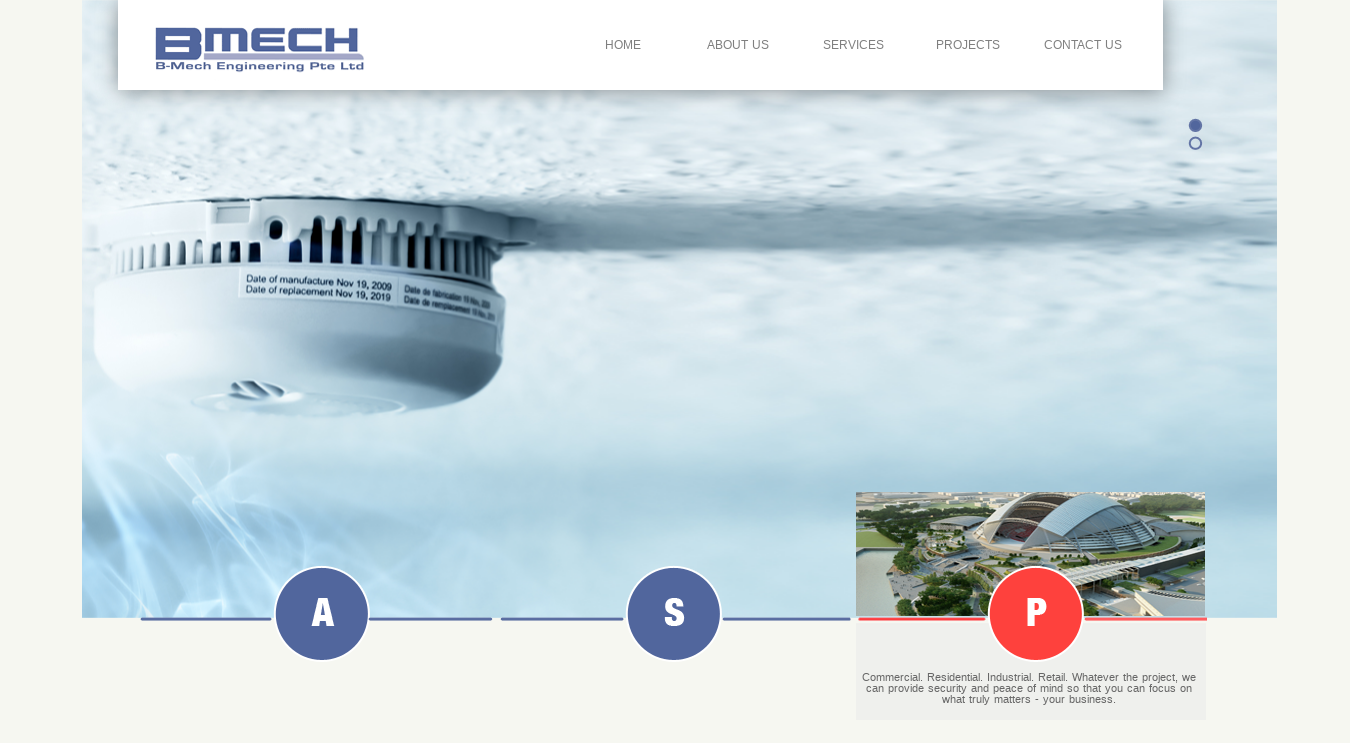

--- FILE ---
content_type: text/html; charset=UTF-8
request_url: http://b-mech.com.sg/
body_size: 7018
content:

<!DOCTYPE html PUBLIC "-//W3C//DTD XHTML 1.0 Transitional//EN" "http://www.w3.org/TR/xhtml1/DTD/xhtml1-transitional.dtd">
<html xmlns="http://www.w3.org/1999/xhtml">
<head>


<link href="http://b-mech.com.sg/wp-content/themes/bmech/style.css" rel="stylesheet" type="text/css" />
<link href="http://b-mech.com.sg/wp-content/themes/bmech/css/nivo-slider.css" rel="stylesheet" type="text/css" />
<link href="http://b-mech.com.sg/wp-content/themes/bmech/css/default.css" rel="stylesheet" type="text/css" />


<script src="http://ajax.googleapis.com/ajax/libs/jquery/1.10.1/jquery.min.js" type="text/javascript"></script>
<script src="http://b-mech.com.sg/wp-content/themes/bmech/js/jquery.nivo.slider.pack.js" type="text/javascript"></script>


        <script>
            $(document).ready(function(){
                $('.fancybox').fancybox({
                    autoResize:true,
                    scrolling:'no',
                    nextEffect: 'fade',
                    prevEffect: 'fade'
                });
                
				$('div.navigation').css({'width' : '300px', 'float' : 'left'});
				$('div.content').css('display', 'block');

				// Initially set opacity on thumbs and add
				// additional styling for hover effect on thumbs
				var onMouseOutOpacity = 0.67;
				$('#thumbs ul.thumbs li').opacityrollover({
					mouseOutOpacity:   onMouseOutOpacity,
					mouseOverOpacity:  1.0,
					fadeSpeed:         'fast',
					exemptionSelector: '.selected'
				});
				
				// Initialize Advanced Galleriffic Gallery
				var gallery = $('#thumbs').galleriffic({
					delay:                     2500,
					numThumbs:                 15,
					preloadAhead:              10,
					enableTopPager:            true,
					enableBottomPager:         true,
					maxPagesToShow:            7,
					imageContainerSel:         '#slideshow',
					controlsContainerSel:      '#controls',
					captionContainerSel:       '#caption',
					loadingContainerSel:       '#loading',
					renderSSControls:          false,
					renderNavControls:         false,
					
					nextPageLinkText:          'Next &rsaquo;',
					prevPageLinkText:          '&lsaquo; Prev',
					enableHistory:             false,
					autoStart:                 false,
					syncTransitions:           true,
					defaultTransitionDuration: 900,
					onSlideChange:             function(prevIndex, nextIndex) {
						// 'this' refers to the gallery, which is an extension of $('#thumbs')
						this.find('ul.thumbs').children()
							.eq(prevIndex).fadeTo('fast', onMouseOutOpacity).end()
							.eq(nextIndex).fadeTo('fast', 1.0);
					},
					onPageTransitionOut:       function(callback) {
						this.fadeTo('fast', 0.0, callback);
					},
					onPageTransitionIn:        function() {
						this.fadeTo('fast', 1.0);
					}
				});
                
            });
        </script>
        

<meta http-equiv="Content-Type" content="text/html; charset=utf-8" />
<title>Bmech Engineering</title>
<script type="text/javascript">
			$(window).load(function() {
    			$('#slider').nivoSlider();
			});
			</script>
</head>

<div id="header">
		<div id="logo"><a href="http://b-mech.com.sg"><img  style="max-width: 100%;height:auto" src="http://b-mech.com.sg/wp-content/uploads/2014/03/logo1.png" alt="Bmech Engineering" title="Bmech Engineering homepage" /></a></div>
        	<div id="menu">
            <div id="page" class="menu-menu-1-container"><ul id="menu-menu-1" class="menu"><li id="menu-item-16" class="menu-item menu-item-type-post_type menu-item-object-page current-menu-item page_item page-item-7 current_page_item menu-item-16"><a href="http://b-mech.com.sg/">Home</a></li>
<li id="menu-item-30" class="menu-item menu-item-type-post_type menu-item-object-page menu-item-30"><a href="http://b-mech.com.sg/about-us/">About Us</a></li>
<li id="menu-item-29" class="menu-item menu-item-type-post_type menu-item-object-page menu-item-29"><a href="http://b-mech.com.sg/services/">Services</a></li>
<li id="menu-item-28" class="menu-item menu-item-type-post_type menu-item-object-page menu-item-28"><a href="http://b-mech.com.sg/projects/">Projects</a></li>
<li id="menu-item-27" class="menu-item menu-item-type-post_type menu-item-object-page menu-item-27"><a href="http://b-mech.com.sg/contact-us/">Contact Us</a></li>
</ul></div>            </div>            
</div>


<body>
<div id="header2-wrapper">
	<div id="header2">
		<div class="menu-about">
        
				<a href="http://b-mech.com.sg/about-us/" onmouseover="document.about.src='http://b-mech.com.sg/wp-content/uploads/2014/03/aboutbtnred.png'" onmouseout="document.about.src='http://b-mech.com.sg/wp-content/uploads/2014/03/aboutbtnblue.png'"><img src="http://b-mech.com.sg/wp-content/uploads/2014/03/aboutbtnblue.png" name="about" /><p style="margin-left: 5px;">B-Mech Engineering is a leading engineering services company specializing in Design and Build projects.</p></a>
                
                    </div>
        
        
    	<div class="menu-services">

        <a href="http://b-mech.com.sg/services/" onmouseover="document.services.src='http://b-mech.com.sg/wp-content/uploads/2014/03/servicesbtnred.png'" onmouseout="document.services.src='http://b-mech.com.sg/wp-content/uploads/2014/03/servicesbtnblue.png'"><img src="http://b-mech.com.sg/wp-content/uploads/2014/03/servicesbtnblue.png" name="services" /><p style="margin-left: 5px;">Our mission is to provide excellent engineering service, fire engineerng solution, work safe environment, best quality of works and complete projects on schedule.</p></a>
                
                    
        </div>
        
        
    	<div class="menu-projects active">
        
					<a href="http://b-mech.com.sg/projects/"><img src="http://b-mech.com.sg/wp-content/uploads/2014/03/projectbtnred.png"/><p style="margin-left: 5px;">Commercial. Residential. Industrial. Retail. Whatever the project, we can provide security and peace of mind so that you can focus on what truly matters - your business.</p></a>        </div>
    </div>
          
</div>

<script type="text/javascript">
			$(window).load(function() {
    			$('#slider').nivoSlider();
			});
			</script>

<div id="slide-wrapper">
	<div id="slide-container">
				<div id="slider" class="nivoSlider">
                <img src="http://b-mech.com.sg/wp-content/uploads/2014/03/Sliderpic12.png" alt=""/><img src="http://b-mech.com.sg/wp-content/uploads/2014/03/Sliderpic22.png" alt=""/>			</div>
	</div>
</div>

<div id="main-content-wrapper">
<div class="main-content-home2">
    </div>
</div>
        
<div id="footer-wrapper">
	<div id="footer">	

  <div id="footer-bottom">&copy; 2013 B-Mech Engineering.</div>
</div>    
</body>
</html>


--- FILE ---
content_type: text/css
request_url: http://b-mech.com.sg/wp-content/themes/bmech/style.css
body_size: 10760
content:
/*
Theme Name: Bmech Engineering
Theme URI: Your Theme's URI
Description: Bmech Engineering
Version: 1.0
Author: Firstcom Solutions Pte Ltd
Author URI: http://localhost/content/
*/


body {
    margin: auto;
	font-family: Arial, Helvetica, sans-serif;
    font-size: 13px;
	line-height: 20px;
	word-spacing: 1px;
    color: #696969;
	background-color: #f6f7f1;
	height: 100%;
}

img {
    border: 0px;
}

td {
	vertical-align: top;
}


form, button, ul {
    border: 0;
    margin: 0;
    padding: 0;
}

input {
	background-color: #c4c5c0;
	border: 0;
	height: 30px;
	width: 100%;
	padding-left: 10px;
	padding-right: 10px;
	max-width: 350px;
	width: 350px;
}

textarea {
	background-color: #c4c5c0;
	border: 0;
	height: 120px;
	width: 100%;
	padding-left: 10px;
	padding-right: 10px;
	max-width: 350px;
	width: 350px;
}

.submit {
	background-color: #c4c5c0;
	border: 0;
	height: 30px;
	width: 100px;
	float: left;
	cursor: pointer;
	margin-left: 150px;
	position:relative;
	margin-tight: -10px;
}	
	
a {
    text-decoration: underline;
	color: #000000;
}

.selected,
.selected a .align,
a:hover {
	color: #0052a8;
}

#content {
	position: relative;
	height: 100%;
	width: 100%;
}

#slide-wrapper {
	width: 1350px;
	margin: auto;
	position: relative;
	background-position: top center;
	display: block;
}

#header-banner-wrapper {
	width: 1180px;
	margin: auto;
	position: relative;
	background-position: top center;
	margin-top: -90px;
}

#header2-wrapper {
	width: 1350px;
	margin: auto;
	position: relative;
	margin-top: -90px;
	display: block;
}

#main-content-wrapper {
	width: 1050px;
	margin: auto;
	position: relative;
}

#main-content-wrapper-home {
	width: 1050px;
	margin: auto;
	position: relative;
}


/*------ Header ---------*/
#header {
	position: relative;
	background-color: #ffffff;
    width: 1045px;
    height: 90px;
	z-index: 999;
	margin: auto;
	-webkit-box-shadow:0 1px 20px rgba(0, 0, 0, 0.4);
       -moz-box-shadow:0 1px 20px rgba(0, 0, 0, 0.4);
            box-shadow:0 1px 20px rgba(0, 0, 0, 0.4);
}

#logo {
	position: relative;
	top: 21px;
	left: 32px;
    width: 228px;
	height: 60px;
	float: left;
}

#menu {
	position: relative;
	left: 220px;
	top: 35px;
	height: 80px;
	float: left;
	font-size: 12px;
	text-transform: uppercase;
	display: inline;
}


#menu li {
	width: 95px;
	height: 80px;
	text-align: center;
	float: left;
	color: #666;
	list-style-type:none;
	font-size: 12px;
	padding-left: 10px;
	padding-right: 10px;
	display: inline;
}

#menu li a {
	width: 95px;
	height: 72px;
	float: left;
	text-decoration:none;
	color: #7F7F7F;
	display: inline;
}

#menu li a.active {
	width: 95px;
	height: 72px;
	float: left;
	color: #0052a8;
	font-weight: bold;
	display: inline;
}

#menu li a:hover {
	width: 95px;
	height: 72px;
	float: left;
	color: #0052a8;
	font-weight:bold;
	display: inline;
}

#slide-container {
	position: relative;
	margin: auto;
}

#slider {
	position: absolute;
    max-width: 1195px;
    max-height: 618px;
	z-index: -9;
	margin-left: 82px;
	margin-top: auto;
	margin-right: auto; 
	margin-bottom: auto;
	background-position: top center;
}

#slider img {
	width: 1195px;
	height: 618px;
}

#slider .nivo-controlNav .nivo-control {
  float: left;
  width: 15px;
}

#header-banner-container {
	position: relative;
	margin: auto;
}

#header-banner {
	position: absolute;
    max-width: 1180px;
    max-height: 352px;
	z-index: -999;
	margin-left: auto;
	margin-top: auto;
	margin-right: auto; 
	margin-bottom: auto;
	background-position: top center;
}

#header2 {
	position: absolute;
    width: 1100px;
    height: 302px;
	z-index: 999;
	margin: auto;
	top: 492px;
	left: 140px;
	display: inline-block;
}

.menu-about {
	width: 353px;
	height: 302px;
	cursor: pointer;
	display: inline-block;
}

.menu-about:hover {
	cursor: pointer;
	display: inline-block;
	margin-bottom: 200px;
}
.menu-about a{
	color: #666666;
	text-indent: -9999px;
}

.menu-about a:hover {
	color: #666666;
	text-indent: 0;
}

.menu-about p {
	margin-top: -122px;
	position: absolute; 
	text-align: center; 
	font-size: 11px; 
	width: 340px; 
	line-height: 1em;
	overflow: hidden;
}

.menu-services {
	width: 351px;
	height: 302px;
	cursor: pointer;
	display: inline-block;

}
.menu-services p {
	margin-top: -122px;
	position: absolute; 
	text-align: center; 
	font-size: 11px; 
	width: 340px; 
	line-height: 1em;
	overflow: hidden;
}

.menu-services a{
	color: #666666;
	text-indent: -9999px;
}

.menu-services a:hover {
	color: #666666;
	text-indent: 0;
}

.menu-services:hover {
	cursor: pointer;
	display: inline-block;
	text-indent: 0;
	color: #000000;
}

.menu-projects {
	width: 351px;
	height: 302px;
	cursor: pointer;
	display: inline-block;
}

.menu-projects:hover, .menu-projects.active {
	cursor: pointer;
	display: inline-block;
	color: #666666;
	text-indent: 0;
}

.menu-projects a{
	color: #666666;
	text-indent: -9999px;
}

.menu-projects a:hover, .menu-projects.active a {
	color: #666666;
	text-indent: 0;
}

.menu-projects p {
	margin-top: -122px;
	position: absolute; 
	text-align: center; 
	font-size: 11px; 
	width: 340px; 
	line-height: 1em;
	overflow: hidden;
}


.main-content-home {
	width: 1050px;
	position: absolute;
	margin: auto;
	padding-bottom: 40px;
	top: 820px;
	z-index: -99;
	max-height: 45px;
	display: block;
	vertical-align: bottom;
	overflow: hidden;
}

.main-content-home2 {
	width: 1050px;
	position: relative;
	margin: auto;
	padding-bottom: 40px;
	margin-top: 850px;
	vertical-align: bottom;

}

.main-content-skip {
	width: 1050px;
	margin: auto;
	padding-bottom: 40px;
	margin-top: 700px;
	vertical-align: bottom;
}

.main-content {
	width: 1050px;
	position: relative;
	padding-top: 400px;
	padding-bottom: 50px;
}

.main-content-left {
	width:300px;
	position: relative;
	padding-right: 15px;
	float: left;
	margin-top: 300px;
	padding-bottom: 50px;
}

.main-content-left h3 {
	text-align: center;
	text-transform: uppercase;
}

.main-content-middle {
	width:333px;
	position: relative;
	padding-right: 15px;
	float: left;
	padding-left: 25px;
	margin-top: 300px;
	min-height: 1600px;
	padding-bottom: 50px;
	border-right: solid 2px #e4e5df;
	border-left: solid 2px #e4e5df;
}

.main-content-middle h3 {
	text-align: center;
	text-transform: uppercase;
}

.main-content-right h3 {
	text-align: center;
	text-transform: uppercase;
}

.main-content-left2 {
	width:505px;
	position: relative;
	padding-right: 15px;
	float: left;
	margin-left: 10px;
	margin-top: 50px;
	padding-bottom: 50px;
	border-right: solid 0px #e4e5df;
}

.main-content-left .grid1 {
	width:30%;
	position: relative;
	float: left;
}

.main-content-left .grid2 {
	width:70%;
	position: relative;
	float: left;
}

.main-content-left .more a {
	width:100%;
	position: relative;
	float: right;
	background:url(images/Project/readmore%20arrow.png) no-repeat;
	background-position: right;
	text-decoration: underline;
	font-weight:bold;
	color: #000000;
	font-family: Arial, Helvetica, sans-serif;
	font-size: 11px;
	text-align:right;
	padding-right: 12px;
}

.main-content-right .more a {
	width:100%;
	position: relative;
	float: right;
	background:url(images/Project/readmore%20arrow.png) no-repeat;
	background-position: right;
	text-decoration: underline;
	font-weight:bold;
	color: #000000;
	font-family: Arial, Helvetica, sans-serif;
	font-size: 11px;
	text-align:right;
	padding-right: 12px;
}

.main-content-middle .more a {
	width:100%;
	position: relative;
	float: right;
	background:url(images/Project/readmore%20arrow.png) no-repeat;
	background-position: right;
	text-decoration: underline;
	font-weight:bold;
	color: #000000;
	font-family: Arial, Helvetica, sans-serif;
	font-size: 11px;
	text-align:right;
	padding-right: 12px;
}


.main-content-right {
	width: 333px;
	position: relative;
	float: left;
	padding-left: 25px;
	padding-top: 300px;
	padding-bottom: 50px;
}

.main-content-right2 {
	width: 490px;
	position: relative;
	float: right;
	padding-left: 25px;
	padding-top: 60px;
	padding-bottom: 50px;
}

.main-content-right .grid1 {
	width:30%;
	position: relative;
	float: left;
}

.main-content-right .grid2 {
	width:70%;
	position: relative;
	float: left;
}

.main-content-right .more a {
	width:100%;
	position: relative;
	float: right;
	background:url(images/Project/readmore%20arrow.png) no-repeat;
	background-position: right;
	text-decoration: underline;
	font-weight:bold;
	color: #000000;
	font-family: Arial, Helvetica, sans-serif;
	font-size: 11px;
	text-align:right;
	padding-right: 12px;
}

.main-content ul {
	margin-left: 30px;
}

.main-content li {
	width: 1000px;
	margin-left: 30px;
	line-height: 2;
}

.iframe-map {
	width: 100%;
	border: 1px;
	height: 250px;
}

/*------ Footer ---------*/


#footer-wrapper {
	width: 100%;
	margin: auto;
    height: 40px;
	background-color: #51669d;
	clear: both;
	padding-top: 10px;
	font-weght: bold;
	vertical-align: bottom;	
	position: relative;
	top: auto;
}

#footer-wrapper-home {
	width: 100%;
	margin: auto;
    height: 40px;
	background-color: #51669d;
	clear: both;
	padding-top: 10px;
	font-weght: bold;
	vertical-align: bottom;	
	position: absolute;
	bottom: 0px;
	top: 1000px;
}

#footer {
	margin: auto;
    width: 1185px;
    height: 30px;
	position: relative;	
	font-weght: bold;
}

#footer-small {
	width: 31%;
	display: block;
	margin: auto;
    height: 110px;
	text-align: left;
	font-size: 10px;
    background-color: #51669d;
	color: #ffffff;
	float: left;
	padding-bottom: 0px;
	border-bottom: solid 2px #969aa5;
	font-size:11px;
	font-weight:bold;
	}
	
#footer-small a {
	color: #ffffff;
	text-decoration: none;
	font-size: 10px;
}

#footer-small a:hover {
	text-decoration: underline;
}

#footer-small-last ul {
	font-size:10px;
	font-weight:bold;
}

#footer-small li {
	color: #ffffff;
	text-decoration: none;
	line-height: 1;
	font-weght: bold;
	margin-left: 14px;
	line-height: 1.5;
}

#footer-small li a {
	color: #ffffff;
	text-decoration: none;
	line-height: 1;
	font-weght: bold;
}

#footer-small-last li {
	color: #ffffff;
	text-decoration: none;
	line-height: 1.5;
	font-size:11px;
	font-weight:bold;
	margin-left: 14px;	
}

#footer-small-last li a {
	color: #ffffff;
	text-decoration: none;
	line-height: 1;
	font-size:10px;
	font-weight:bold;
}

#footer-small-last li a:hover {
	color: #ffffff;
	text-decoration: underline;
	line-height: 1;
}

#footer-small-last {
	width: 7%;
	display: block;
	margin: auto;
    height: 30px;
	text-align: left;
	font-size: 10px;
    background-color: #51669d;
	color: #ffffff;
	float: left;
	padding-bottom: 0px;
	border-bottom: solid 2px #969aa5;
	font-weght: bold;
	}

#footer-bottom {
	text-align: center;
	color: #ffffff;
	background-color: #51669d;
	width: 100%;
	font-size: 11px;
	font-weight: bold;
	height:25px;
	display: block;
	padding-top: 5px;
}


--- FILE ---
content_type: text/css
request_url: http://b-mech.com.sg/wp-content/themes/bmech/css/nivo-slider.css
body_size: 3261
content:
/*
 * jQuery Nivo Slider v3.2
 * http://nivo.dev7studios.com
 *
 * Copyright 2012, Dev7studios
 * Free to use and abuse under the MIT license.
 * http://www.opensource.org/licenses/mit-license.php
 */
 
/* The Nivo Slider styles */
.nivoSlider {
	margin: auto;
	position:relative;
	width:100%;
	min-width: 1195px;
	overflow: hidden;
}
.nivoSlider img {
	position:absolute;
	top:0px;
	left:0px;
	max-width: none;
}
.nivo-main-image {
	display: block !important;
	position: relative !important; 
	width: 100% !important;
}

/* If an image is wrapped in a link */
.nivoSlider a.nivo-imageLink {
	position:absolute;
	top:0px;
	left:0px;
	width:100%;
	height:100%;
	border:0;
	padding:0;
	margin:0;
	z-index:6;
	display:none;
	background:white; 
	filter:alpha(opacity=0); 
	opacity:0;
}
/* The slices and boxes in the Slider */
.nivo-slice {
	display:block;
	position:absolute;
	z-index:5;
	height:100%;
	top:0;
}
.nivo-box {
	display:block;
	position:absolute;
	z-index:5;
	overflow:hidden;
}
.nivo-box img { display:block; }

/* Caption styles */
.nivo-caption {
	font-family: "Lucida Sans Unicode", "Lucida Grande", sans-serif;
	font-weight: bold;
	position: absolute;
	max-width: 670px;
	height: 400px;
	right: 70px;
	bottom: 0px;
	top: 330px;
	text-align: right;
	font-size: 15px;
	color: #333;
	width:100%;
	z-index: 101;
	padding: 5px 10px;
	opacity: 0.8;
	display: none;
	-moz-opacity: 0.8;
	filter:alpha(opacity=8);
	-webkit-box-sizing: border-box; /* Safari/Chrome, other WebKit */
	-moz-box-sizing: border-box;    /* Firefox, other Gecko */
	box-sizing: border-box;         /* Opera/IE 8+ */
}

.nivo-caption h1 {
	padding:5px;
	margin:0;
	text-transform: uppercase;
	font-size: 40px;
	margin-top: 10px;
	margin-bottom: 10px;
	z-index: 100;
}

.nivo-caption h4 {
	padding:5px;
	margin:0; text-decoration: underline #ffffff;
	text-transform: uppercase;
	font-size: 18px;
	border-bottom: solid 2px #ffffff;
	z-index: 101;
}

.nivo-caption p {
	padding: 5px 10px;
	margin:0;
}
.nivo-caption a {
	display:inline !important;
}

.nivo-caption-more a {
	background-color: #ffffff;
	text-align: center; 
	color: #0052a8;
	text-decoration: none;
	padding: 5px;
	font-size: 12px;
	margin-right: 10px;
	cursor: pointer;
	z-index: 9;
	display: block;
}

.nivo-html-caption {
	display: none;
	z-index: 101;
}
/* Direction nav styles (e.g. Next & Prev) */
.nivo-directionNav a {
	position:absolute;
	top:45%;
	z-index:9;
	cursor:pointer;
}
.nivo-prevNav {
	left:0px;
}
.nivo-nextNav {
	right:0px;
}
/* Control nav styles (e.g. 1,2,3...) */

.nivo-control {
	position: relative;
	z-index: 100;
	float: right;
	top: 130px;
	right: 160px;
	max-width: 15px;
}

.nivo-controlNav {
	height: 0px;
	margin-left: 128px;
	background:url(../images/Home/sliderbtn2.png);
	text-indent:-9999px;
}

.nivo-controlNav a {
	cursor:pointer;
	padding: 3px;
	background:url(../images/Home/sliderbtn2.png) no-repeat;
	display:block;
	width:11px;
	height:12px;
	text-indent:-9999px;
	position:relative;
	border:0px;
	top:118px;
	left:1060px;
	/* space between each bullet */float:none; /* show vertical bullets */
}

.nivo-controlNav a.active {
	background:url(../images/Home/sliderbtn1.PNG) no-repeat;
}

.nivo-controlNav a:hover {
	background:url(../images/Home/sliderbtn1.PNG) no-repeat;
}